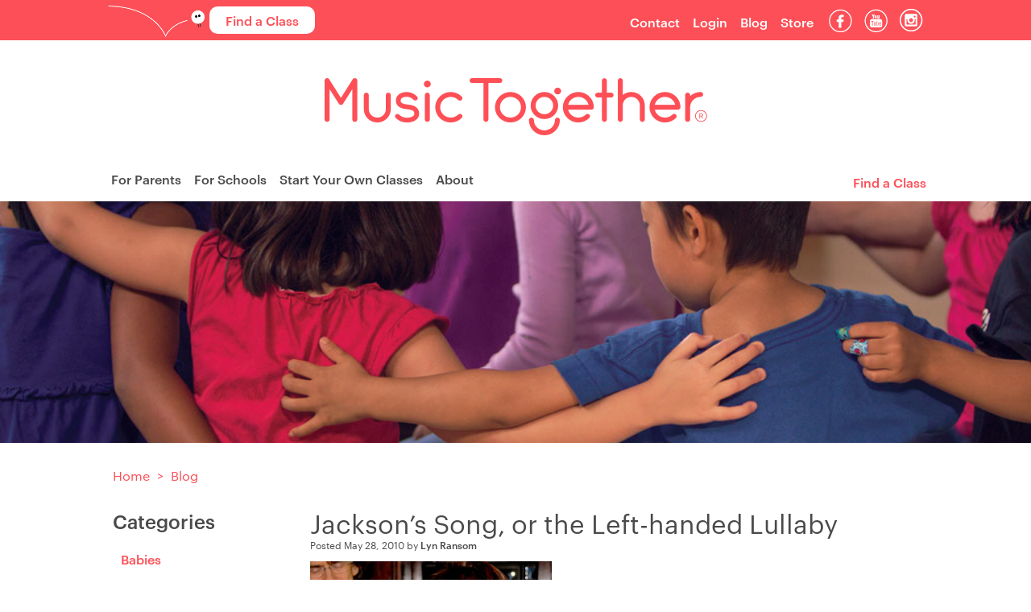

--- FILE ---
content_type: text/html; charset=UTF-8
request_url: https://www.musictogether.com/blog/jacksons-song-or-the-left-handed-lullaby/
body_size: 10077
content:
<!doctype html>

<!--[if lt IE 7]><html lang="en-US" class="no-js lt-ie9 lt-ie8 lt-ie7"><![endif]-->
<!--[if (IE 7)&!(IEMobile)]><html lang="en-US" class="no-js lt-ie9 lt-ie8"><![endif]-->
<!--[if (IE 8)&!(IEMobile)]><html lang="en-US" class="no-js lt-ie9"><![endif]-->
<!--[if gt IE 8]><!--> <html lang="en-US" class="no-js"><!--<![endif]-->

<head>
  
  <meta charset="utf-8">

    <meta http-equiv="X-UA-Compatible" content="IE=edge,chrome=1">

  <title>Music Together Worldwide Blog  Jackson’s Song, or the Left-handed Lullaby</title>

    <meta name="HandheldFriendly" content="True">
  <meta name="MobileOptimized" content="320">
  <meta name="viewport" content="width=device-width, initial-scale=1.0"/>

    <link href='//fonts.googleapis.com/css?family=Cabin:400,700' rel='stylesheet' type='text/css'>
  <link rel="shortcut icon" href="/favicon.png" type="image/x-icon">
  <link rel="icon" href="/favicon.png" type="image/x-icon">
  <!--[if IE]>
    <link rel="shortcut icon" href="https://www.musictogether.com/blog/wp-content/themes/bones/favicon.ico">
  <![endif]-->
    <meta name="msapplication-TileColor" content="#f01d4f">
  <meta name="msapplication-TileImage" content="https://www.musictogether.com/blog/wp-content/themes/bones/library/images/win8-tile-icon.png">

  <meta property="og:image" content="https://www.musictogether.com/img/MT-FB-Link-Image-01.jpg" />

  <link rel="pingback" href="https://www.musictogether.com/blog/xmlrpc.php">

    <meta name='robots' content='max-image-preview:large' />
	<style>img:is([sizes="auto" i], [sizes^="auto," i]) { contain-intrinsic-size: 3000px 1500px }</style>
	<link rel="alternate" type="application/rss+xml" title="Music Together Worldwide Blog &raquo; Feed" href="https://www.musictogether.com/blog/feed/" />
<link rel="alternate" type="application/rss+xml" title="Music Together Worldwide Blog &raquo; Comments Feed" href="https://www.musictogether.com/blog/comments/feed/" />
<link rel="alternate" type="application/rss+xml" title="Music Together Worldwide Blog &raquo; Jackson’s Song, or the Left-handed Lullaby Comments Feed" href="https://www.musictogether.com/blog/jacksons-song-or-the-left-handed-lullaby/feed/" />
<script type="text/javascript">
/* <![CDATA[ */
window._wpemojiSettings = {"baseUrl":"https:\/\/s.w.org\/images\/core\/emoji\/15.1.0\/72x72\/","ext":".png","svgUrl":"https:\/\/s.w.org\/images\/core\/emoji\/15.1.0\/svg\/","svgExt":".svg","source":{"concatemoji":"https:\/\/www.musictogether.com\/blog\/wp-includes\/js\/wp-emoji-release.min.js"}};
/*! This file is auto-generated */
!function(i,n){var o,s,e;function c(e){try{var t={supportTests:e,timestamp:(new Date).valueOf()};sessionStorage.setItem(o,JSON.stringify(t))}catch(e){}}function p(e,t,n){e.clearRect(0,0,e.canvas.width,e.canvas.height),e.fillText(t,0,0);var t=new Uint32Array(e.getImageData(0,0,e.canvas.width,e.canvas.height).data),r=(e.clearRect(0,0,e.canvas.width,e.canvas.height),e.fillText(n,0,0),new Uint32Array(e.getImageData(0,0,e.canvas.width,e.canvas.height).data));return t.every(function(e,t){return e===r[t]})}function u(e,t,n){switch(t){case"flag":return n(e,"\ud83c\udff3\ufe0f\u200d\u26a7\ufe0f","\ud83c\udff3\ufe0f\u200b\u26a7\ufe0f")?!1:!n(e,"\ud83c\uddfa\ud83c\uddf3","\ud83c\uddfa\u200b\ud83c\uddf3")&&!n(e,"\ud83c\udff4\udb40\udc67\udb40\udc62\udb40\udc65\udb40\udc6e\udb40\udc67\udb40\udc7f","\ud83c\udff4\u200b\udb40\udc67\u200b\udb40\udc62\u200b\udb40\udc65\u200b\udb40\udc6e\u200b\udb40\udc67\u200b\udb40\udc7f");case"emoji":return!n(e,"\ud83d\udc26\u200d\ud83d\udd25","\ud83d\udc26\u200b\ud83d\udd25")}return!1}function f(e,t,n){var r="undefined"!=typeof WorkerGlobalScope&&self instanceof WorkerGlobalScope?new OffscreenCanvas(300,150):i.createElement("canvas"),a=r.getContext("2d",{willReadFrequently:!0}),o=(a.textBaseline="top",a.font="600 32px Arial",{});return e.forEach(function(e){o[e]=t(a,e,n)}),o}function t(e){var t=i.createElement("script");t.src=e,t.defer=!0,i.head.appendChild(t)}"undefined"!=typeof Promise&&(o="wpEmojiSettingsSupports",s=["flag","emoji"],n.supports={everything:!0,everythingExceptFlag:!0},e=new Promise(function(e){i.addEventListener("DOMContentLoaded",e,{once:!0})}),new Promise(function(t){var n=function(){try{var e=JSON.parse(sessionStorage.getItem(o));if("object"==typeof e&&"number"==typeof e.timestamp&&(new Date).valueOf()<e.timestamp+604800&&"object"==typeof e.supportTests)return e.supportTests}catch(e){}return null}();if(!n){if("undefined"!=typeof Worker&&"undefined"!=typeof OffscreenCanvas&&"undefined"!=typeof URL&&URL.createObjectURL&&"undefined"!=typeof Blob)try{var e="postMessage("+f.toString()+"("+[JSON.stringify(s),u.toString(),p.toString()].join(",")+"));",r=new Blob([e],{type:"text/javascript"}),a=new Worker(URL.createObjectURL(r),{name:"wpTestEmojiSupports"});return void(a.onmessage=function(e){c(n=e.data),a.terminate(),t(n)})}catch(e){}c(n=f(s,u,p))}t(n)}).then(function(e){for(var t in e)n.supports[t]=e[t],n.supports.everything=n.supports.everything&&n.supports[t],"flag"!==t&&(n.supports.everythingExceptFlag=n.supports.everythingExceptFlag&&n.supports[t]);n.supports.everythingExceptFlag=n.supports.everythingExceptFlag&&!n.supports.flag,n.DOMReady=!1,n.readyCallback=function(){n.DOMReady=!0}}).then(function(){return e}).then(function(){var e;n.supports.everything||(n.readyCallback(),(e=n.source||{}).concatemoji?t(e.concatemoji):e.wpemoji&&e.twemoji&&(t(e.twemoji),t(e.wpemoji)))}))}((window,document),window._wpemojiSettings);
/* ]]> */
</script>
<style id='wp-emoji-styles-inline-css' type='text/css'>

	img.wp-smiley, img.emoji {
		display: inline !important;
		border: none !important;
		box-shadow: none !important;
		height: 1em !important;
		width: 1em !important;
		margin: 0 0.07em !important;
		vertical-align: -0.1em !important;
		background: none !important;
		padding: 0 !important;
	}
</style>
<link rel='stylesheet' id='wp-block-library-css' href='https://www.musictogether.com/blog/wp-includes/css/dist/block-library/style.min.css' type='text/css' media='all' />
<style id='classic-theme-styles-inline-css' type='text/css'>
/*! This file is auto-generated */
.wp-block-button__link{color:#fff;background-color:#32373c;border-radius:9999px;box-shadow:none;text-decoration:none;padding:calc(.667em + 2px) calc(1.333em + 2px);font-size:1.125em}.wp-block-file__button{background:#32373c;color:#fff;text-decoration:none}
</style>
<style id='global-styles-inline-css' type='text/css'>
:root{--wp--preset--aspect-ratio--square: 1;--wp--preset--aspect-ratio--4-3: 4/3;--wp--preset--aspect-ratio--3-4: 3/4;--wp--preset--aspect-ratio--3-2: 3/2;--wp--preset--aspect-ratio--2-3: 2/3;--wp--preset--aspect-ratio--16-9: 16/9;--wp--preset--aspect-ratio--9-16: 9/16;--wp--preset--color--black: #000000;--wp--preset--color--cyan-bluish-gray: #abb8c3;--wp--preset--color--white: #ffffff;--wp--preset--color--pale-pink: #f78da7;--wp--preset--color--vivid-red: #cf2e2e;--wp--preset--color--luminous-vivid-orange: #ff6900;--wp--preset--color--luminous-vivid-amber: #fcb900;--wp--preset--color--light-green-cyan: #7bdcb5;--wp--preset--color--vivid-green-cyan: #00d084;--wp--preset--color--pale-cyan-blue: #8ed1fc;--wp--preset--color--vivid-cyan-blue: #0693e3;--wp--preset--color--vivid-purple: #9b51e0;--wp--preset--gradient--vivid-cyan-blue-to-vivid-purple: linear-gradient(135deg,rgba(6,147,227,1) 0%,rgb(155,81,224) 100%);--wp--preset--gradient--light-green-cyan-to-vivid-green-cyan: linear-gradient(135deg,rgb(122,220,180) 0%,rgb(0,208,130) 100%);--wp--preset--gradient--luminous-vivid-amber-to-luminous-vivid-orange: linear-gradient(135deg,rgba(252,185,0,1) 0%,rgba(255,105,0,1) 100%);--wp--preset--gradient--luminous-vivid-orange-to-vivid-red: linear-gradient(135deg,rgba(255,105,0,1) 0%,rgb(207,46,46) 100%);--wp--preset--gradient--very-light-gray-to-cyan-bluish-gray: linear-gradient(135deg,rgb(238,238,238) 0%,rgb(169,184,195) 100%);--wp--preset--gradient--cool-to-warm-spectrum: linear-gradient(135deg,rgb(74,234,220) 0%,rgb(151,120,209) 20%,rgb(207,42,186) 40%,rgb(238,44,130) 60%,rgb(251,105,98) 80%,rgb(254,248,76) 100%);--wp--preset--gradient--blush-light-purple: linear-gradient(135deg,rgb(255,206,236) 0%,rgb(152,150,240) 100%);--wp--preset--gradient--blush-bordeaux: linear-gradient(135deg,rgb(254,205,165) 0%,rgb(254,45,45) 50%,rgb(107,0,62) 100%);--wp--preset--gradient--luminous-dusk: linear-gradient(135deg,rgb(255,203,112) 0%,rgb(199,81,192) 50%,rgb(65,88,208) 100%);--wp--preset--gradient--pale-ocean: linear-gradient(135deg,rgb(255,245,203) 0%,rgb(182,227,212) 50%,rgb(51,167,181) 100%);--wp--preset--gradient--electric-grass: linear-gradient(135deg,rgb(202,248,128) 0%,rgb(113,206,126) 100%);--wp--preset--gradient--midnight: linear-gradient(135deg,rgb(2,3,129) 0%,rgb(40,116,252) 100%);--wp--preset--font-size--small: 13px;--wp--preset--font-size--medium: 20px;--wp--preset--font-size--large: 36px;--wp--preset--font-size--x-large: 42px;--wp--preset--spacing--20: 0.44rem;--wp--preset--spacing--30: 0.67rem;--wp--preset--spacing--40: 1rem;--wp--preset--spacing--50: 1.5rem;--wp--preset--spacing--60: 2.25rem;--wp--preset--spacing--70: 3.38rem;--wp--preset--spacing--80: 5.06rem;--wp--preset--shadow--natural: 6px 6px 9px rgba(0, 0, 0, 0.2);--wp--preset--shadow--deep: 12px 12px 50px rgba(0, 0, 0, 0.4);--wp--preset--shadow--sharp: 6px 6px 0px rgba(0, 0, 0, 0.2);--wp--preset--shadow--outlined: 6px 6px 0px -3px rgba(255, 255, 255, 1), 6px 6px rgba(0, 0, 0, 1);--wp--preset--shadow--crisp: 6px 6px 0px rgba(0, 0, 0, 1);}:where(.is-layout-flex){gap: 0.5em;}:where(.is-layout-grid){gap: 0.5em;}body .is-layout-flex{display: flex;}.is-layout-flex{flex-wrap: wrap;align-items: center;}.is-layout-flex > :is(*, div){margin: 0;}body .is-layout-grid{display: grid;}.is-layout-grid > :is(*, div){margin: 0;}:where(.wp-block-columns.is-layout-flex){gap: 2em;}:where(.wp-block-columns.is-layout-grid){gap: 2em;}:where(.wp-block-post-template.is-layout-flex){gap: 1.25em;}:where(.wp-block-post-template.is-layout-grid){gap: 1.25em;}.has-black-color{color: var(--wp--preset--color--black) !important;}.has-cyan-bluish-gray-color{color: var(--wp--preset--color--cyan-bluish-gray) !important;}.has-white-color{color: var(--wp--preset--color--white) !important;}.has-pale-pink-color{color: var(--wp--preset--color--pale-pink) !important;}.has-vivid-red-color{color: var(--wp--preset--color--vivid-red) !important;}.has-luminous-vivid-orange-color{color: var(--wp--preset--color--luminous-vivid-orange) !important;}.has-luminous-vivid-amber-color{color: var(--wp--preset--color--luminous-vivid-amber) !important;}.has-light-green-cyan-color{color: var(--wp--preset--color--light-green-cyan) !important;}.has-vivid-green-cyan-color{color: var(--wp--preset--color--vivid-green-cyan) !important;}.has-pale-cyan-blue-color{color: var(--wp--preset--color--pale-cyan-blue) !important;}.has-vivid-cyan-blue-color{color: var(--wp--preset--color--vivid-cyan-blue) !important;}.has-vivid-purple-color{color: var(--wp--preset--color--vivid-purple) !important;}.has-black-background-color{background-color: var(--wp--preset--color--black) !important;}.has-cyan-bluish-gray-background-color{background-color: var(--wp--preset--color--cyan-bluish-gray) !important;}.has-white-background-color{background-color: var(--wp--preset--color--white) !important;}.has-pale-pink-background-color{background-color: var(--wp--preset--color--pale-pink) !important;}.has-vivid-red-background-color{background-color: var(--wp--preset--color--vivid-red) !important;}.has-luminous-vivid-orange-background-color{background-color: var(--wp--preset--color--luminous-vivid-orange) !important;}.has-luminous-vivid-amber-background-color{background-color: var(--wp--preset--color--luminous-vivid-amber) !important;}.has-light-green-cyan-background-color{background-color: var(--wp--preset--color--light-green-cyan) !important;}.has-vivid-green-cyan-background-color{background-color: var(--wp--preset--color--vivid-green-cyan) !important;}.has-pale-cyan-blue-background-color{background-color: var(--wp--preset--color--pale-cyan-blue) !important;}.has-vivid-cyan-blue-background-color{background-color: var(--wp--preset--color--vivid-cyan-blue) !important;}.has-vivid-purple-background-color{background-color: var(--wp--preset--color--vivid-purple) !important;}.has-black-border-color{border-color: var(--wp--preset--color--black) !important;}.has-cyan-bluish-gray-border-color{border-color: var(--wp--preset--color--cyan-bluish-gray) !important;}.has-white-border-color{border-color: var(--wp--preset--color--white) !important;}.has-pale-pink-border-color{border-color: var(--wp--preset--color--pale-pink) !important;}.has-vivid-red-border-color{border-color: var(--wp--preset--color--vivid-red) !important;}.has-luminous-vivid-orange-border-color{border-color: var(--wp--preset--color--luminous-vivid-orange) !important;}.has-luminous-vivid-amber-border-color{border-color: var(--wp--preset--color--luminous-vivid-amber) !important;}.has-light-green-cyan-border-color{border-color: var(--wp--preset--color--light-green-cyan) !important;}.has-vivid-green-cyan-border-color{border-color: var(--wp--preset--color--vivid-green-cyan) !important;}.has-pale-cyan-blue-border-color{border-color: var(--wp--preset--color--pale-cyan-blue) !important;}.has-vivid-cyan-blue-border-color{border-color: var(--wp--preset--color--vivid-cyan-blue) !important;}.has-vivid-purple-border-color{border-color: var(--wp--preset--color--vivid-purple) !important;}.has-vivid-cyan-blue-to-vivid-purple-gradient-background{background: var(--wp--preset--gradient--vivid-cyan-blue-to-vivid-purple) !important;}.has-light-green-cyan-to-vivid-green-cyan-gradient-background{background: var(--wp--preset--gradient--light-green-cyan-to-vivid-green-cyan) !important;}.has-luminous-vivid-amber-to-luminous-vivid-orange-gradient-background{background: var(--wp--preset--gradient--luminous-vivid-amber-to-luminous-vivid-orange) !important;}.has-luminous-vivid-orange-to-vivid-red-gradient-background{background: var(--wp--preset--gradient--luminous-vivid-orange-to-vivid-red) !important;}.has-very-light-gray-to-cyan-bluish-gray-gradient-background{background: var(--wp--preset--gradient--very-light-gray-to-cyan-bluish-gray) !important;}.has-cool-to-warm-spectrum-gradient-background{background: var(--wp--preset--gradient--cool-to-warm-spectrum) !important;}.has-blush-light-purple-gradient-background{background: var(--wp--preset--gradient--blush-light-purple) !important;}.has-blush-bordeaux-gradient-background{background: var(--wp--preset--gradient--blush-bordeaux) !important;}.has-luminous-dusk-gradient-background{background: var(--wp--preset--gradient--luminous-dusk) !important;}.has-pale-ocean-gradient-background{background: var(--wp--preset--gradient--pale-ocean) !important;}.has-electric-grass-gradient-background{background: var(--wp--preset--gradient--electric-grass) !important;}.has-midnight-gradient-background{background: var(--wp--preset--gradient--midnight) !important;}.has-small-font-size{font-size: var(--wp--preset--font-size--small) !important;}.has-medium-font-size{font-size: var(--wp--preset--font-size--medium) !important;}.has-large-font-size{font-size: var(--wp--preset--font-size--large) !important;}.has-x-large-font-size{font-size: var(--wp--preset--font-size--x-large) !important;}
:where(.wp-block-post-template.is-layout-flex){gap: 1.25em;}:where(.wp-block-post-template.is-layout-grid){gap: 1.25em;}
:where(.wp-block-columns.is-layout-flex){gap: 2em;}:where(.wp-block-columns.is-layout-grid){gap: 2em;}
:root :where(.wp-block-pullquote){font-size: 1.5em;line-height: 1.6;}
</style>
<link rel='stylesheet' id='awesome-stylesheet-css' href='https://www.musictogether.com/css/font-awesome.min.css' type='text/css' media='all' />
<link rel='stylesheet' id='bones-stylesheet-css' href='https://www.musictogether.com/styles/style.css?123' type='text/css' media='all' />
<link rel='stylesheet' id='snippet-stylesheet-css' href='https://www.musictogether.com/styles/snippet.css?123' type='text/css' media='all' />
<!--[if lt IE 9]>
<link rel='stylesheet' id='bones-ie-only-css' href='https://www.musictogether.com/blog/wp-content/themes/bones/library/css/ie.css' type='text/css' media='all' />
<![endif]-->
<link rel='stylesheet' id='googleFonts-css' href='//fonts.googleapis.com/css?family=Lato%3A400%2C700%2C400italic%2C700italic' type='text/css' media='all' />
<script type="text/javascript" src="https://www.musictogether.com/blog/wp-content/themes/bones/library/js/libs/modernizr.custom.min.js" id="bones-modernizr-js"></script>
<script type="text/javascript" src="https://www.musictogether.com/blog/wp-includes/js/jquery/jquery.min.js" id="jquery-core-js"></script>
<script type="text/javascript" src="https://www.musictogether.com/blog/wp-includes/js/jquery/jquery-migrate.min.js" id="jquery-migrate-js"></script>
<link rel="https://api.w.org/" href="https://www.musictogether.com/blog/wp-json/" /><link rel="alternate" title="JSON" type="application/json" href="https://www.musictogether.com/blog/wp-json/wp/v2/posts/27" /><link rel="canonical" href="https://www.musictogether.com/blog/jacksons-song-or-the-left-handed-lullaby/" />
<link rel='shortlink' href='https://www.musictogether.com/blog/?p=27' />
<link rel="alternate" title="oEmbed (JSON)" type="application/json+oembed" href="https://www.musictogether.com/blog/wp-json/oembed/1.0/embed?url=https%3A%2F%2Fwww.musictogether.com%2Fblog%2Fjacksons-song-or-the-left-handed-lullaby%2F" />
<link rel="alternate" title="oEmbed (XML)" type="text/xml+oembed" href="https://www.musictogether.com/blog/wp-json/oembed/1.0/embed?url=https%3A%2F%2Fwww.musictogether.com%2Fblog%2Fjacksons-song-or-the-left-handed-lullaby%2F&#038;format=xml" />
		<style type="text/css" id="wp-custom-css">
			/* JT MT Blog */

.mtblog-float-r{
float: right;
padding: .25em 0em .25em 1em;
}

.mtblog-float-r-top{
float: right;
padding: 0em 0em 0em 1em;
}

.mtblog-float-l{
float: left;
display:block;
padding: .25em 1em .25em 0em;
}

.mtblog-float-l-top{
float: left;
display:block;
padding: 0em 1em 0em 0em;
}

.mtblog-center{
max-width: 95%;
height: auto;
margin-left: auto;
margin-right: auto;
}

.mt-blog-clear{
	clear:both;
}

@media only screen and (max-width: 719px){
.mtblog-float-r{
float: none;
display: block;
width: 98%;
margin: auto;
text-align:center;
}
	
.mtblog-float-r-top{
float: none;
display: block;
width: 98%;
margin: auto;
text-align:center;
}	
			
.mtblog-float-l{
float: none;
display: block;
width: 98%;
margin: auto;
text-align:center;
}

.mtblog-float-l-top{
float: none;
display: block;
width: 98%;
margin: auto;
text-align:center;
}

.single.single-post .content .right-col img {
    height: auto;
}

body.blog .entry-content img, .archive.category .entry-content img, .single.single-post .entry-content img {
		height: auto;
}
}		</style>
		  
    
    </head>

<body class="wp-singular post-template-default single single-post postid-27 single-format-standard wp-theme-bones">
  
  
<div class="wrapper header-wrapper">
  <header class="constrain">
    <div class="cf">
      <div class="header-right">
          <div class="language-select desktop-only">
            <a href="/class-locator">Find a Class</a>
          </div>
        <a href="/class-locator" class="sticky-left mobile-btn mobile-only">Find a Class</a>
        <div class="mobile-btn mobile-only" data-menu="main-menu">Menu</div>
      </div>
    </div>
    <div class="cf" style="margin-bottom: -2px;">
      <a href="/" class="main-logo"><img src="/images/header_logo.png" alt="Music Together" /></a>

      <ul class="menu main-menu">
        <li class="link"><a href="/parents">For Parents</a></li><li class="link"><a href="/schools">For Schools</a></li><li class="link"><a href="/offer">Start Your Own Classes</a></li><li class="link"><a href="/about">About</a></li>
              <li class="link mobile-only"><a href="/class-locator">Find a Class</a></li><li class="link mobile-only"><a href="/contact">Contact</a></li><li class="link mobile-only"><a href="/auth-server">Login</a></li><li class="link mobile-only"><a href="/blog">Blog</a></li><li class="link mobile-only"><a href="/store">Store</a></li><li class="link mobile-only"><a href="/japanese-home">日本語サイトへ</a></li>      </ul>

      <div class="desktop-only secondary-nav-container">
        
        <ul class="desktop-only secondary-nav">
                  <li class="link"><a href="/class-locator">Find a Class</a></li><li class="link"><a href="/contact">Contact</a></li><li class="link"><a href="/auth-server">Login</a></li><li class="link"><a href="/blog">Blog</a></li><li class="link"><a href="/store">Store</a></li>          <li class="link icon"><a href="https://www.facebook.com/musictogether" target="_blank"><img src="/img/facebook.png" alt="Facebook" /></a></li>
					<li class="link icon"><a href="https://www.youtube.com/user/MusicTogether" target="_blank"><img src="/img/youtube.png" alt="YouTube" /></a></li>
					<li class="link icon"><a href="https://www.instagram.com/musictogetherworldwide" target="_blank"><img src="/img/instagram.png" alt="Instagram" /></a></li>
        </ul>
      </div>
    </div>
  </header>
</div>

<!-- END THE MAIN SITE HEADER -->

<div class="page-heading-wrapper wrapper body-wrapper subpage">
  <div class="header-bg-img" style="background-image: url('/img/homepage-bg.jpg');"></div>
</div>

<div id="container" class="content constrain cf">

  <div class="breadcrumbs">
    <a class="breadcrumb" href="http://www.musictogether.com/">Home</a>
    <span class="breadcrumb-divider">&gt;</span>
    <a class="breadcrumb active" href="http://www.musictogether.com/blog">Blog</a>
  </div><div class="left-col">
  <nav class="sub-nav">
				<div id="sidebar1" class="sidebar m-all t-1of3 d-2of7 last-col cf" role="complementary">

					
						<div id="categories-2" class="widget widget_categories"><h4 class="widgettitle">Categories</h4>
			<ul>
					<li class="cat-item cat-item-10"><a href="https://www.musictogether.com/blog/category/babies/">Babies</a>
</li>
	<li class="cat-item cat-item-157"><a href="https://www.musictogether.com/blog/category/center-spotlight/">Center Spotlight</a>
</li>
	<li class="cat-item cat-item-2"><a href="https://www.musictogether.com/blog/category/classes/">Classes</a>
</li>
	<li class="cat-item cat-item-6"><a href="https://www.musictogether.com/blog/category/experts/">Expert Posts</a>
</li>
	<li class="cat-item cat-item-170"><a href="https://www.musictogether.com/blog/category/family-spotlight/">Family Spotlight</a>
</li>
	<li class="cat-item cat-item-8"><a href="https://www.musictogether.com/blog/category/grandparents/">Grandparents</a>
</li>
	<li class="cat-item cat-item-13"><a href="https://www.musictogether.com/blog/category/uncategorized/guest-contributors/">Guest Contributors</a>
</li>
	<li class="cat-item cat-item-47"><a href="https://www.musictogether.com/blog/category/holidays-2/">Holidays</a>
</li>
	<li class="cat-item cat-item-110"><a href="https://www.musictogether.com/blog/category/may-all-children/">May All Children</a>
</li>
	<li class="cat-item cat-item-7"><a href="https://www.musictogether.com/blog/category/mt-at-home/">Music Together at Home</a>
</li>
	<li class="cat-item cat-item-171"><a href="https://www.musictogether.com/blog/category/music-together-in-school/">Music Together In School</a>
</li>
	<li class="cat-item cat-item-160"><a href="https://www.musictogether.com/blog/category/music-together-online/">Music Together Online</a>
</li>
	<li class="cat-item cat-item-154"><a href="https://www.musictogether.com/blog/category/musical-parenting-hacks/">Musical Parenting Hacks</a>
</li>
	<li class="cat-item cat-item-177"><a href="https://www.musictogether.com/blog/category/neurodiverse-learners/">Neurodiverse Learners</a>
</li>
	<li class="cat-item cat-item-14"><a href="https://www.musictogether.com/blog/category/news/">News</a>
</li>
	<li class="cat-item cat-item-9"><a href="https://www.musictogether.com/blog/category/on-the-road/">On the Road</a>
</li>
	<li class="cat-item cat-item-4"><a href="https://www.musictogether.com/blog/category/parent-education/">Parent Education</a>
</li>
	<li class="cat-item cat-item-164"><a href="https://www.musictogether.com/blog/category/rhythm-kids/">Rhythm Kids</a>
</li>
	<li class="cat-item cat-item-165"><a href="https://www.musictogether.com/blog/category/rhythm-kids-online/">Rhythm Kids Online</a>
</li>
	<li class="cat-item cat-item-158"><a href="https://www.musictogether.com/blog/category/songs/">Songs</a>
</li>
	<li class="cat-item cat-item-11"><a href="https://www.musictogether.com/blog/category/special-needs/">Special Needs</a>
</li>
	<li class="cat-item cat-item-1"><a href="https://www.musictogether.com/blog/category/uncategorized/">Uncategorized</a>
</li>
			</ul>

			</div><div id="search-2" class="widget widget_search"><form role="search" method="get" id="searchform" class="searchform" action="https://www.musictogether.com/blog/">
				<div>
					<label class="screen-reader-text" for="s">Search for:</label>
					<input type="text" value="" name="s" id="s" />
					<input type="submit" id="searchsubmit" value="Search" />
				</div>
			</form></div>
					
				</div>
  </nav>
</div>

			<div id="content" class="right-col">

				<div id="inner-content" class="wrap cf">

					<div id="main" class="m-all t-2of3 d-5of7 cf" role="main">

						
							
              
              <article id="post-27" class="cf post-27 post type-post status-publish format-standard has-post-thumbnail hentry category-grandparents" role="article" itemscope itemtype="http://schema.org/BlogPosting">

                <header class="article-header">

                  <h1 class="entry-title single-title" itemprop="headline">Jackson’s Song, or the Left-handed Lullaby</h1>

                  <p class="byline vcard">
                    Posted <time class="updated" datetime="2010-05-28" pubdate>May 28, 2010</time> by <span class="author"><a href="https://www.musictogether.com/blog/author/lyn/" title="Visit Lyn Ransom&#8217;s website" rel="author external">Lyn Ransom</a></span>                  </p>

                </header> 
                <section class="entry-content cf" itemprop="articleBody">
                  <img fetchpriority="high" decoding="async" class="size-full wp-image-28 alignleft" style="float: left; display: block; margin: 0 20px 10px 0;" src="http://www.musictogether.com/blog/wp-content/uploads/2014/05/image.jpg" alt="image" width="300" height="266" />
<blockquote><p>Four months ago, I became a grandmother and I was so thrilled that I offered to babysit Jackson Daniel one day a week. The first day, I got up early, drove an hour, and felt a little uneasy, but happy. It all went well until around 2:00; he still hadn’t fallen asleep and now he was crying—well, actually, howling. I tried feeding him, dancing with him, and rocking him, but he still howled. Finally, I decided to try out the Music Together precept of “accept and include,” so I went to the piano and found his crying pitch—the E above middle C. I tried singing with my mouth in the shape of his—making an “aaaaauugh” sound. Holding him in my right arm, I started playing some chords with my left hand and sang “aaugh.” In 30 seconds he was asleep. And he slept for two hours!</p></blockquote>
<p>The next week when he squirmed and fussed, I tried the “Left-handed Lullaby” again for his afternoon nap, this time without the piano. I just rocked him and sang the “aaugh” tune with some simple words and he fell fast asleep:</p>
<blockquote><p>Jackson will sleep, Jackson now sleep,<br />
Jackson, Jackson, Oh Jackson go to sleep—<br />
So Mommy can sleep, and Daddy can sleep . . . Jackson, go to sleep.</p></blockquote>
<p>It was great fun visiting every week, because every week Jackson was different. At three months, he began looking in my direction when I sang, and glimmers of smiles began to break out on his face. When I sang peppy songs to him, his legs would flail up and down! When I stopped singing, his legs dropped down limply. I sang again and his feet beat the air! We had a half-hour singing conversation on “aaugh,” punctuated by happy legs.</p>
<p>Now at four months, Jackson’s legs still kick, and he has a full repertoire of facial expressions. He knits his eyebrows when I change songs—for example, from “Ride-O” to “Betty Martin.” One of his favorites is the “Green and Blue” chant: his eyes almost always brighten on “smells so green and skies so blue,” and he smiles on the “boing, boing” part, especially when I bounce my hand up and down on his body.</p>
<p>Jackson also seems to want to sing with me and talk to me. He imitates the shape of my mouth, he tenses up his body, he takes a big breath in, he screws up his face, and he acts like he’s going to make a sound—but nothing comes out. Then he gathers more energy, moves his mouth and face around, and suddenly—a sound comes out, then a string of sounds, and we have another song conversation! This trial-and-error approach is amazing to observe. Jackson’s motivation is so high, and his development is clearly in process. I can almost see his neural pathways being formed!</p>
<p>I’ve found that music helps me have a truly beautiful day with Jackson. Creating a song-filled day doesn’t take much planning, and it can turn a hectic moment into something special. To see a few more things I do that your baby or grandchild may also enjoy, see “<a href="http://www.musictogether.com/CreatingBeautifulDays">Creating Beautiful Days with Your Baby</a>” in the <a href="http://www.musictogether.com/ForEnrolledFamilies">For Enrolled Families</a> section of our website. And be sure to share your stories and ideas with us, too!</p>
                </section> 
                <footer class="article-footer">

                  Filed under: <a href="https://www.musictogether.com/blog/category/grandparents/" rel="category tag">Grandparents</a>
                  
                </footer> 
                

  
  

              </article> 
						
													<div id="fb-root"></div>
							<script>(function(d, s, id) {
							  var js, fjs = d.getElementsByTagName(s)[0];
							  if (d.getElementById(id)) return;
							  js = d.createElement(s); js.id = id;
							  js.src = "//connect.facebook.net/en_US/sdk.js#xfbml=1&version=v2.0";
							  fjs.parentNode.insertBefore(js, fjs);
							}(document, 'script', 'facebook-jssdk'));</script>
							<div class="fb-share-button" data-href="" data-type="button"></div>
					</div>

				</div>

			</div>

</div>
<script type="speculationrules">
{"prefetch":[{"source":"document","where":{"and":[{"href_matches":"\/blog\/*"},{"not":{"href_matches":["\/blog\/wp-*.php","\/blog\/wp-admin\/*","\/blog\/wp-content\/uploads\/*","\/blog\/wp-content\/*","\/blog\/wp-content\/plugins\/*","\/blog\/wp-content\/themes\/bones\/*","\/blog\/*\\?(.+)"]}},{"not":{"selector_matches":"a[rel~=\"nofollow\"]"}},{"not":{"selector_matches":".no-prefetch, .no-prefetch a"}}]},"eagerness":"conservative"}]}
</script>
<script type="text/javascript" src="https://www.musictogether.com/scripts/common.js?123" id="common-bones-js-js"></script>
<div class="wrapper footer-wrapper">
	<footer class="constrain">
		<div class="footer-links">

		
					<ul>
				<li><label>Our Story</label></li>
								<li><a href="/about" title="About">About</a></li>
								<li><a href="/blog" title="Blog">Blog</a></li>
							</ul>
							<ul>
				<li><label>Make a Difference</label></li>
									<li><a href="/offer" title="Start Your Own Classes">Start Your Own Classes</a></li>
									<li><a href="/about/affiliations" title="Affiliations">Affiliations</a></li>
							</ul>
							<ul>
				<li><label>Add Music Together</label></li>
									<li><a href="/schools" title="For Schools">For Schools</a></li>
									<li><a href="/offer/classes-at-your-organization" title="Classes at Your Organization">Classes at Your Organization</a></li>
									<li><a href="/offer/within-therapy" title="Within Therapy">Within Therapy</a></li>
							</ul>
				<ul>
			<li><label>Download Our App</label></li>
			<li style="width:55%;margin:.25em auto;"><a href="/hello-everybody-app"><img src="/img/friend-footer.png" alt="" /></a></li>
			<li style="width:55%;margin:.25em auto;">
				<a href="https://itunes.apple.com/us/app/hello-everybody/id1019486012" target="_blank"><img src="/img/appstore-badge-350.png" alt="" width="185" height="auto" /></a><br/>
				<a href="https://play.google.com/store/apps/details?id=com.musictogether.hello_everybody_android" target="_blank"><img src="/img/googleplay-350.png" alt="" width="185" height="auto" /></a>
			</li>
		</ul>
					<ul>
				<li><label>Connect with Us</label></li>
															<li><a href="/class-locator" title="Find a Class">Find a Class</a></li>
																				<li><a href="javascript: void(0);" class="get-our-newsletter" title="Get Our Newsletter">Get Our Newsletter</a></li>
																				<li><a href="/contact" title="Contact">Contact</a></li>
																				<li><a href="/privacy-policy" title="Privacy Policy">Privacy Policy</a></li>
													<li class="social-media-links">
					<a href="https://www.facebook.com/musictogether" target="_blank"><img src="/img/facebook.png" alt="Facebook" /></a>
					<a href="https://www.youtube.com/user/MusicTogether" target="_blank"><img src="/img/youtube.png" alt="YouTube" /></a>
					<a href="https://www.instagram.com/musictogetherworldwide" target="_blank"><img src="/img/instagram.png" alt="Instagram" /></a>
					<a href="https://www.linkedin.com/company/music-together-llc/" target="_blank"><img src="/img/linkedin.png" alt="LinkedIn" /></a>
				</li>
			</ul>
				</div>

		<div class="languages">
											<a href="/benvenuti">Italia (Italy)</a>
											<a href="/mx-bienvenidos">México (Mexico)</a>
											<a href="/es-bienvenidos">España (Spain)</a>
											<a href="/taiwanese-home">台湾 (Taiwan)</a>
						<a href="/japanese-home">日本 (Japan)</a>
		</div>
			
		<div class="mt-footer">
			<a href="/"><img src="/img/musictogether-vertical.png" alt="Music Together" /></a>
			<div class="copyright">
				<p>Music Together&reg; Worldwide</p>
				<p>&copy; 2026 Music Together LLC. All rights reserved.</p>
			</div>
		</div>
	</footer>          
</div>

<div id="newsletter-container" class="generic-modal hide">
	<div class="modal">
		<div class="modal-header">
			<h3>Subscribe to our Newsletter</h3>
		</div>
		<div class="modal-body">
			<div class="alert allert-error hide" id="form-error">
				<p>* Please enter a valid email address.</p>
			</div>
			<div class="input-block">
				<form id="newsletter-form" method="post" accept-charset="utf-8" />
					<input type="hidden" name="quick_subscribe" value="true" />
					<input type="hidden" name="email" value="" />
					<input type="email" class="full-width" name="subscribe" value="" maxlength="255" placeholder="Email" />
				</form>
			</div>
		</div>
		<div class="modal-footer">
			<a href="javascript: void(0);" class="btn small" data-dismiss="modal">Close</a>
			<a href="javascript: void(0);" class="btn small btn-primary" type="button">Subscribe</a>
		</div>
	</div>
</div>



<!-- END MUSIC TOGETHER FOOTER -->
				<script src="/js/base/bootstrap.min.js" type="text/javascript"></script>
		<script src="/scripts/retina.js" type="text/javascript"></script>
<script>
  jQuery(function() {
    //Code for language switching
    jQuery('select[name="language-switch"]').on('change', function() {
      var val = jQuery(this).val();
      if( val !== '')
      {
        window.location = val;
      }

    });
  });
</script>
	</body>

</html> <!-- end of site. what a ride! -->
